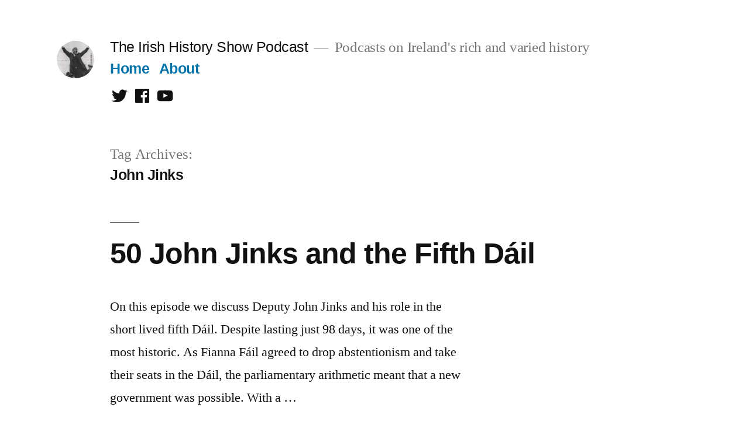

--- FILE ---
content_type: text/html; charset=UTF-8
request_url: https://irishhistoryshow.ie/tag/john-jinks/
body_size: 15042
content:
<!doctype html>
<html lang="en-US">
<head>
	<meta charset="UTF-8" />
	<meta name="viewport" content="width=device-width, initial-scale=1" />
	<link rel="profile" href="https://gmpg.org/xfn/11" />
	<title>John Jinks &#8211; The Irish History Show Podcast</title>
<meta name='robots' content='max-image-preview:large' />
<link rel='dns-prefetch' href='//secure.gravatar.com' />
<link rel='dns-prefetch' href='//v0.wordpress.com' />
<link rel='dns-prefetch' href='//jetpack.wordpress.com' />
<link rel='dns-prefetch' href='//s0.wp.com' />
<link rel='dns-prefetch' href='//s1.wp.com' />
<link rel='dns-prefetch' href='//s2.wp.com' />
<link rel='dns-prefetch' href='//public-api.wordpress.com' />
<link rel='dns-prefetch' href='//0.gravatar.com' />
<link rel='dns-prefetch' href='//1.gravatar.com' />
<link rel='dns-prefetch' href='//2.gravatar.com' />
<link rel='dns-prefetch' href='//widgets.wp.com' />
<link rel='dns-prefetch' href='//i0.wp.com' />
<link rel='dns-prefetch' href='//i1.wp.com' />
<link rel='dns-prefetch' href='//i2.wp.com' />
		<!-- This site uses the Google Analytics by ExactMetrics plugin v6.7.0 - Using Analytics tracking - https://www.exactmetrics.com/ -->
							<script src="//www.googletagmanager.com/gtag/js?id=UA-61000210-1"  type="text/javascript" data-cfasync="false"></script>
			<script type="text/javascript" data-cfasync="false">
				var em_version = '6.7.0';
				var em_track_user = true;
				var em_no_track_reason = '';
				
								var disableStr = 'ga-disable-UA-61000210-1';

				/* Function to detect opted out users */
				function __gtagTrackerIsOptedOut() {
					return document.cookie.indexOf( disableStr + '=true' ) > - 1;
				}

				/* Disable tracking if the opt-out cookie exists. */
				if ( __gtagTrackerIsOptedOut() ) {
					window[disableStr] = true;
				}

				/* Opt-out function */
				function __gtagTrackerOptout() {
					document.cookie = disableStr + '=true; expires=Thu, 31 Dec 2099 23:59:59 UTC; path=/';
					window[disableStr] = true;
				}

				if ( 'undefined' === typeof gaOptout ) {
					function gaOptout() {
						__gtagTrackerOptout();
					}
				}
								window.dataLayer = window.dataLayer || [];
				if ( em_track_user ) {
					function __gtagTracker() {dataLayer.push( arguments );}
					__gtagTracker( 'js', new Date() );
					__gtagTracker( 'set', {
						'developer_id.dNDMyYj' : true,
						                    });
					__gtagTracker( 'config', 'UA-61000210-1', {
						forceSSL:true,					} );
										window.gtag = __gtagTracker;										(
						function () {
							/* https://developers.google.com/analytics/devguides/collection/analyticsjs/ */
							/* ga and __gaTracker compatibility shim. */
							var noopfn = function () {
								return null;
							};
							var newtracker = function () {
								return new Tracker();
							};
							var Tracker = function () {
								return null;
							};
							var p = Tracker.prototype;
							p.get = noopfn;
							p.set = noopfn;
							p.send = function (){
								var args = Array.prototype.slice.call(arguments);
								args.unshift( 'send' );
								__gaTracker.apply(null, args);
							};
							var __gaTracker = function () {
								var len = arguments.length;
								if ( len === 0 ) {
									return;
								}
								var f = arguments[len - 1];
								if ( typeof f !== 'object' || f === null || typeof f.hitCallback !== 'function' ) {
									if ( 'send' === arguments[0] ) {
										var hitConverted, hitObject = false, action;
										if ( 'event' === arguments[1] ) {
											if ( 'undefined' !== typeof arguments[3] ) {
												hitObject = {
													'eventAction': arguments[3],
													'eventCategory': arguments[2],
													'eventLabel': arguments[4],
													'value': arguments[5] ? arguments[5] : 1,
												}
											}
										}
										if ( typeof arguments[2] === 'object' ) {
											hitObject = arguments[2];
										}
										if ( typeof arguments[5] === 'object' ) {
											Object.assign( hitObject, arguments[5] );
										}
										if ( 'undefined' !== typeof (
											arguments[1].hitType
										) ) {
											hitObject = arguments[1];
										}
										if ( hitObject ) {
											action = 'timing' === arguments[1].hitType ? 'timing_complete' : hitObject.eventAction;
											hitConverted = mapArgs( hitObject );
											__gtagTracker( 'event', action, hitConverted );
										}
									}
									return;
								}

								function mapArgs( args ) {
									var gaKey, hit = {};
									var gaMap = {
										'eventCategory': 'event_category',
										'eventAction': 'event_action',
										'eventLabel': 'event_label',
										'eventValue': 'event_value',
										'nonInteraction': 'non_interaction',
										'timingCategory': 'event_category',
										'timingVar': 'name',
										'timingValue': 'value',
										'timingLabel': 'event_label',
									};
									for ( gaKey in gaMap ) {
										if ( 'undefined' !== typeof args[gaKey] ) {
											hit[gaMap[gaKey]] = args[gaKey];
										}
									}
									return hit;
								}

								try {
									f.hitCallback();
								} catch ( ex ) {
								}
							};
							__gaTracker.create = newtracker;
							__gaTracker.getByName = newtracker;
							__gaTracker.getAll = function () {
								return [];
							};
							__gaTracker.remove = noopfn;
							__gaTracker.loaded = true;
							window['__gaTracker'] = __gaTracker;
						}
					)();
									} else {
										console.log( "" );
					( function () {
							function __gtagTracker() {
								return null;
							}
							window['__gtagTracker'] = __gtagTracker;
							window['gtag'] = __gtagTracker;
					} )();
									}
			</script>
				<!-- / Google Analytics by ExactMetrics -->
		<style id='wp-img-auto-sizes-contain-inline-css'>
img:is([sizes=auto i],[sizes^="auto," i]){contain-intrinsic-size:3000px 1500px}
/*# sourceURL=wp-img-auto-sizes-contain-inline-css */
</style>
<link rel='stylesheet' id='twentynineteen-jetpack-css' href='https://irishhistoryshow.ie/wp-content/plugins/jetpack/modules/theme-tools/compat/twentynineteen.css?ver=9.5.5' media='all' />
<style id='wp-emoji-styles-inline-css'>

	img.wp-smiley, img.emoji {
		display: inline !important;
		border: none !important;
		box-shadow: none !important;
		height: 1em !important;
		width: 1em !important;
		margin: 0 0.07em !important;
		vertical-align: -0.1em !important;
		background: none !important;
		padding: 0 !important;
	}
/*# sourceURL=wp-emoji-styles-inline-css */
</style>
<link rel='stylesheet' id='wp-block-library-css' href='https://irishhistoryshow.ie/wp-includes/css/dist/block-library/style.min.css?ver=6.9' media='all' />
<style id='wp-block-library-inline-css'>
.has-text-align-justify{text-align:justify;}

/*# sourceURL=wp-block-library-inline-css */
</style><style id='wp-block-paragraph-inline-css'>
.is-small-text{font-size:.875em}.is-regular-text{font-size:1em}.is-large-text{font-size:2.25em}.is-larger-text{font-size:3em}.has-drop-cap:not(:focus):first-letter{float:left;font-size:8.4em;font-style:normal;font-weight:100;line-height:.68;margin:.05em .1em 0 0;text-transform:uppercase}body.rtl .has-drop-cap:not(:focus):first-letter{float:none;margin-left:.1em}p.has-drop-cap.has-background{overflow:hidden}:root :where(p.has-background){padding:1.25em 2.375em}:where(p.has-text-color:not(.has-link-color)) a{color:inherit}p.has-text-align-left[style*="writing-mode:vertical-lr"],p.has-text-align-right[style*="writing-mode:vertical-rl"]{rotate:180deg}
/*# sourceURL=https://irishhistoryshow.ie/wp-includes/blocks/paragraph/style.min.css */
</style>
<style id='global-styles-inline-css'>
:root{--wp--preset--aspect-ratio--square: 1;--wp--preset--aspect-ratio--4-3: 4/3;--wp--preset--aspect-ratio--3-4: 3/4;--wp--preset--aspect-ratio--3-2: 3/2;--wp--preset--aspect-ratio--2-3: 2/3;--wp--preset--aspect-ratio--16-9: 16/9;--wp--preset--aspect-ratio--9-16: 9/16;--wp--preset--color--black: #000000;--wp--preset--color--cyan-bluish-gray: #abb8c3;--wp--preset--color--white: #FFF;--wp--preset--color--pale-pink: #f78da7;--wp--preset--color--vivid-red: #cf2e2e;--wp--preset--color--luminous-vivid-orange: #ff6900;--wp--preset--color--luminous-vivid-amber: #fcb900;--wp--preset--color--light-green-cyan: #7bdcb5;--wp--preset--color--vivid-green-cyan: #00d084;--wp--preset--color--pale-cyan-blue: #8ed1fc;--wp--preset--color--vivid-cyan-blue: #0693e3;--wp--preset--color--vivid-purple: #9b51e0;--wp--preset--color--primary: #0073a8;--wp--preset--color--secondary: #005075;--wp--preset--color--dark-gray: #111;--wp--preset--color--light-gray: #767676;--wp--preset--gradient--vivid-cyan-blue-to-vivid-purple: linear-gradient(135deg,rgb(6,147,227) 0%,rgb(155,81,224) 100%);--wp--preset--gradient--light-green-cyan-to-vivid-green-cyan: linear-gradient(135deg,rgb(122,220,180) 0%,rgb(0,208,130) 100%);--wp--preset--gradient--luminous-vivid-amber-to-luminous-vivid-orange: linear-gradient(135deg,rgb(252,185,0) 0%,rgb(255,105,0) 100%);--wp--preset--gradient--luminous-vivid-orange-to-vivid-red: linear-gradient(135deg,rgb(255,105,0) 0%,rgb(207,46,46) 100%);--wp--preset--gradient--very-light-gray-to-cyan-bluish-gray: linear-gradient(135deg,rgb(238,238,238) 0%,rgb(169,184,195) 100%);--wp--preset--gradient--cool-to-warm-spectrum: linear-gradient(135deg,rgb(74,234,220) 0%,rgb(151,120,209) 20%,rgb(207,42,186) 40%,rgb(238,44,130) 60%,rgb(251,105,98) 80%,rgb(254,248,76) 100%);--wp--preset--gradient--blush-light-purple: linear-gradient(135deg,rgb(255,206,236) 0%,rgb(152,150,240) 100%);--wp--preset--gradient--blush-bordeaux: linear-gradient(135deg,rgb(254,205,165) 0%,rgb(254,45,45) 50%,rgb(107,0,62) 100%);--wp--preset--gradient--luminous-dusk: linear-gradient(135deg,rgb(255,203,112) 0%,rgb(199,81,192) 50%,rgb(65,88,208) 100%);--wp--preset--gradient--pale-ocean: linear-gradient(135deg,rgb(255,245,203) 0%,rgb(182,227,212) 50%,rgb(51,167,181) 100%);--wp--preset--gradient--electric-grass: linear-gradient(135deg,rgb(202,248,128) 0%,rgb(113,206,126) 100%);--wp--preset--gradient--midnight: linear-gradient(135deg,rgb(2,3,129) 0%,rgb(40,116,252) 100%);--wp--preset--font-size--small: 19.5px;--wp--preset--font-size--medium: 20px;--wp--preset--font-size--large: 36.5px;--wp--preset--font-size--x-large: 42px;--wp--preset--font-size--normal: 22px;--wp--preset--font-size--huge: 49.5px;--wp--preset--spacing--20: 0.44rem;--wp--preset--spacing--30: 0.67rem;--wp--preset--spacing--40: 1rem;--wp--preset--spacing--50: 1.5rem;--wp--preset--spacing--60: 2.25rem;--wp--preset--spacing--70: 3.38rem;--wp--preset--spacing--80: 5.06rem;--wp--preset--shadow--natural: 6px 6px 9px rgba(0, 0, 0, 0.2);--wp--preset--shadow--deep: 12px 12px 50px rgba(0, 0, 0, 0.4);--wp--preset--shadow--sharp: 6px 6px 0px rgba(0, 0, 0, 0.2);--wp--preset--shadow--outlined: 6px 6px 0px -3px rgb(255, 255, 255), 6px 6px rgb(0, 0, 0);--wp--preset--shadow--crisp: 6px 6px 0px rgb(0, 0, 0);}:where(.is-layout-flex){gap: 0.5em;}:where(.is-layout-grid){gap: 0.5em;}body .is-layout-flex{display: flex;}.is-layout-flex{flex-wrap: wrap;align-items: center;}.is-layout-flex > :is(*, div){margin: 0;}body .is-layout-grid{display: grid;}.is-layout-grid > :is(*, div){margin: 0;}:where(.wp-block-columns.is-layout-flex){gap: 2em;}:where(.wp-block-columns.is-layout-grid){gap: 2em;}:where(.wp-block-post-template.is-layout-flex){gap: 1.25em;}:where(.wp-block-post-template.is-layout-grid){gap: 1.25em;}.has-black-color{color: var(--wp--preset--color--black) !important;}.has-cyan-bluish-gray-color{color: var(--wp--preset--color--cyan-bluish-gray) !important;}.has-white-color{color: var(--wp--preset--color--white) !important;}.has-pale-pink-color{color: var(--wp--preset--color--pale-pink) !important;}.has-vivid-red-color{color: var(--wp--preset--color--vivid-red) !important;}.has-luminous-vivid-orange-color{color: var(--wp--preset--color--luminous-vivid-orange) !important;}.has-luminous-vivid-amber-color{color: var(--wp--preset--color--luminous-vivid-amber) !important;}.has-light-green-cyan-color{color: var(--wp--preset--color--light-green-cyan) !important;}.has-vivid-green-cyan-color{color: var(--wp--preset--color--vivid-green-cyan) !important;}.has-pale-cyan-blue-color{color: var(--wp--preset--color--pale-cyan-blue) !important;}.has-vivid-cyan-blue-color{color: var(--wp--preset--color--vivid-cyan-blue) !important;}.has-vivid-purple-color{color: var(--wp--preset--color--vivid-purple) !important;}.has-black-background-color{background-color: var(--wp--preset--color--black) !important;}.has-cyan-bluish-gray-background-color{background-color: var(--wp--preset--color--cyan-bluish-gray) !important;}.has-white-background-color{background-color: var(--wp--preset--color--white) !important;}.has-pale-pink-background-color{background-color: var(--wp--preset--color--pale-pink) !important;}.has-vivid-red-background-color{background-color: var(--wp--preset--color--vivid-red) !important;}.has-luminous-vivid-orange-background-color{background-color: var(--wp--preset--color--luminous-vivid-orange) !important;}.has-luminous-vivid-amber-background-color{background-color: var(--wp--preset--color--luminous-vivid-amber) !important;}.has-light-green-cyan-background-color{background-color: var(--wp--preset--color--light-green-cyan) !important;}.has-vivid-green-cyan-background-color{background-color: var(--wp--preset--color--vivid-green-cyan) !important;}.has-pale-cyan-blue-background-color{background-color: var(--wp--preset--color--pale-cyan-blue) !important;}.has-vivid-cyan-blue-background-color{background-color: var(--wp--preset--color--vivid-cyan-blue) !important;}.has-vivid-purple-background-color{background-color: var(--wp--preset--color--vivid-purple) !important;}.has-black-border-color{border-color: var(--wp--preset--color--black) !important;}.has-cyan-bluish-gray-border-color{border-color: var(--wp--preset--color--cyan-bluish-gray) !important;}.has-white-border-color{border-color: var(--wp--preset--color--white) !important;}.has-pale-pink-border-color{border-color: var(--wp--preset--color--pale-pink) !important;}.has-vivid-red-border-color{border-color: var(--wp--preset--color--vivid-red) !important;}.has-luminous-vivid-orange-border-color{border-color: var(--wp--preset--color--luminous-vivid-orange) !important;}.has-luminous-vivid-amber-border-color{border-color: var(--wp--preset--color--luminous-vivid-amber) !important;}.has-light-green-cyan-border-color{border-color: var(--wp--preset--color--light-green-cyan) !important;}.has-vivid-green-cyan-border-color{border-color: var(--wp--preset--color--vivid-green-cyan) !important;}.has-pale-cyan-blue-border-color{border-color: var(--wp--preset--color--pale-cyan-blue) !important;}.has-vivid-cyan-blue-border-color{border-color: var(--wp--preset--color--vivid-cyan-blue) !important;}.has-vivid-purple-border-color{border-color: var(--wp--preset--color--vivid-purple) !important;}.has-vivid-cyan-blue-to-vivid-purple-gradient-background{background: var(--wp--preset--gradient--vivid-cyan-blue-to-vivid-purple) !important;}.has-light-green-cyan-to-vivid-green-cyan-gradient-background{background: var(--wp--preset--gradient--light-green-cyan-to-vivid-green-cyan) !important;}.has-luminous-vivid-amber-to-luminous-vivid-orange-gradient-background{background: var(--wp--preset--gradient--luminous-vivid-amber-to-luminous-vivid-orange) !important;}.has-luminous-vivid-orange-to-vivid-red-gradient-background{background: var(--wp--preset--gradient--luminous-vivid-orange-to-vivid-red) !important;}.has-very-light-gray-to-cyan-bluish-gray-gradient-background{background: var(--wp--preset--gradient--very-light-gray-to-cyan-bluish-gray) !important;}.has-cool-to-warm-spectrum-gradient-background{background: var(--wp--preset--gradient--cool-to-warm-spectrum) !important;}.has-blush-light-purple-gradient-background{background: var(--wp--preset--gradient--blush-light-purple) !important;}.has-blush-bordeaux-gradient-background{background: var(--wp--preset--gradient--blush-bordeaux) !important;}.has-luminous-dusk-gradient-background{background: var(--wp--preset--gradient--luminous-dusk) !important;}.has-pale-ocean-gradient-background{background: var(--wp--preset--gradient--pale-ocean) !important;}.has-electric-grass-gradient-background{background: var(--wp--preset--gradient--electric-grass) !important;}.has-midnight-gradient-background{background: var(--wp--preset--gradient--midnight) !important;}.has-small-font-size{font-size: var(--wp--preset--font-size--small) !important;}.has-medium-font-size{font-size: var(--wp--preset--font-size--medium) !important;}.has-large-font-size{font-size: var(--wp--preset--font-size--large) !important;}.has-x-large-font-size{font-size: var(--wp--preset--font-size--x-large) !important;}
/*# sourceURL=global-styles-inline-css */
</style>

<style id='classic-theme-styles-inline-css'>
/*! This file is auto-generated */
.wp-block-button__link{color:#fff;background-color:#32373c;border-radius:9999px;box-shadow:none;text-decoration:none;padding:calc(.667em + 2px) calc(1.333em + 2px);font-size:1.125em}.wp-block-file__button{background:#32373c;color:#fff;text-decoration:none}
/*# sourceURL=/wp-includes/css/classic-themes.min.css */
</style>
<link rel='stylesheet' id='contact-form-7-css' href='https://irishhistoryshow.ie/wp-content/plugins/contact-form-7/includes/css/styles.css?ver=5.4' media='all' />
<link rel='stylesheet' id='twentynineteen-style-css' href='https://irishhistoryshow.ie/wp-content/themes/twentynineteen/style.css?ver=2.0' media='all' />
<link rel='stylesheet' id='twentynineteen-print-style-css' href='https://irishhistoryshow.ie/wp-content/themes/twentynineteen/print.css?ver=2.0' media='print' />
<!-- Inline jetpack_facebook_likebox -->
<style id='jetpack_facebook_likebox-inline-css'>
.widget_facebook_likebox {
	overflow: hidden;
}

/*# sourceURL=jetpack_facebook_likebox-inline-css */
</style>
<link rel='stylesheet' id='jetpack_css-css' href='https://irishhistoryshow.ie/wp-content/plugins/jetpack/css/jetpack.css?ver=9.5.5' media='all' />
<script id="exactmetrics-frontend-script-js-extra">
var exactmetrics_frontend = {"js_events_tracking":"true","download_extensions":"zip,mp3,mpeg,pdf,docx,pptx,xlsx,rar","inbound_paths":"[{\"path\":\"\\/go\\/\",\"label\":\"affiliate\"},{\"path\":\"\\/recommend\\/\",\"label\":\"affiliate\"}]","home_url":"https://irishhistoryshow.ie","hash_tracking":"false","ua":"UA-61000210-1"};
//# sourceURL=exactmetrics-frontend-script-js-extra
</script>
<script src="https://irishhistoryshow.ie/wp-content/plugins/google-analytics-dashboard-for-wp/assets/js/frontend-gtag.min.js?ver=6.7.0" id="exactmetrics-frontend-script-js"></script>
<script src="https://irishhistoryshow.ie/wp-includes/js/jquery/jquery.min.js?ver=3.7.1" id="jquery-core-js"></script>
<script src="https://irishhistoryshow.ie/wp-includes/js/jquery/jquery-migrate.min.js?ver=3.4.1" id="jquery-migrate-js"></script>
<script src="https://irishhistoryshow.ie/wp-content/plugins/jetpack/_inc/build/tiled-gallery/tiled-gallery/tiled-gallery.min.js?ver=6.9" id="tiled-gallery-js"></script>
<link rel="https://api.w.org/" href="https://irishhistoryshow.ie/wp-json/" /><link rel="alternate" title="JSON" type="application/json" href="https://irishhistoryshow.ie/wp-json/wp/v2/tags/340" /><link rel="EditURI" type="application/rsd+xml" title="RSD" href="https://irishhistoryshow.ie/xmlrpc.php?rsd" />
<meta name="generator" content="WordPress 6.9" />
            <script type="text/javascript"><!--
                                function powerpress_pinw(pinw_url){window.open(pinw_url, 'PowerPressPlayer','toolbar=0,status=0,resizable=1,width=460,height=320');	return false;}
                //-->

                // tabnab protection
                window.addEventListener('load', function () {
                    // make all links have rel="noopener noreferrer"
                    document.querySelectorAll('a[target="_blank"]').forEach(link => {
                        link.setAttribute('rel', 'noopener noreferrer');
                    });
                });
            </script>
            <style type='text/css'>img#wpstats{display:none}</style><style>.recentcomments a{display:inline !important;padding:0 !important;margin:0 !important;}</style>
<!-- Jetpack Open Graph Tags -->
<meta property="og:type" content="website" />
<meta property="og:title" content="John Jinks &#8211; The Irish History Show Podcast" />
<meta property="og:url" content="https://irishhistoryshow.ie/tag/john-jinks/" />
<meta property="og:site_name" content="The Irish History Show Podcast" />
<meta property="og:image" content="https://i1.wp.com/irishhistoryshow.ie/wp-content/uploads/2015/03/cropped-JimLarkin.jpg?fit=512%2C512&amp;ssl=1" />
<meta property="og:image:width" content="512" />
<meta property="og:image:height" content="512" />
<meta property="og:locale" content="en_US" />

<!-- End Jetpack Open Graph Tags -->
<link rel="icon" href="https://i1.wp.com/irishhistoryshow.ie/wp-content/uploads/2015/03/cropped-JimLarkin.jpg?fit=32%2C32&#038;ssl=1" sizes="32x32" />
<link rel="icon" href="https://i1.wp.com/irishhistoryshow.ie/wp-content/uploads/2015/03/cropped-JimLarkin.jpg?fit=192%2C192&#038;ssl=1" sizes="192x192" />
<link rel="apple-touch-icon" href="https://i1.wp.com/irishhistoryshow.ie/wp-content/uploads/2015/03/cropped-JimLarkin.jpg?fit=180%2C180&#038;ssl=1" />
<meta name="msapplication-TileImage" content="https://i1.wp.com/irishhistoryshow.ie/wp-content/uploads/2015/03/cropped-JimLarkin.jpg?fit=270%2C270&#038;ssl=1" />
<link rel='stylesheet' id='mediaelement-css' href='https://irishhistoryshow.ie/wp-includes/js/mediaelement/mediaelementplayer-legacy.min.css?ver=4.2.17' media='all' />
<link rel='stylesheet' id='wp-mediaelement-css' href='https://irishhistoryshow.ie/wp-includes/js/mediaelement/wp-mediaelement.min.css?ver=6.9' media='all' />
</head>

<body class="archive tag tag-john-jinks tag-340 wp-custom-logo wp-embed-responsive wp-theme-twentynineteen hfeed image-filters-enabled">
<div id="page" class="site">
	<a class="skip-link screen-reader-text" href="#content">Skip to content</a>

		<header id="masthead" class="site-header">

			<div class="site-branding-container">
				<div class="site-branding">

			<div class="site-logo"><a href="https://irishhistoryshow.ie/" class="custom-logo-link" rel="home"><img width="190" height="190" src="https://i2.wp.com/irishhistoryshow.ie/wp-content/uploads/2015/03/cropped-JimLarkin-1.jpg?fit=190%2C190&amp;ssl=1" class="custom-logo" alt="The Irish History Show Podcast" decoding="async" srcset="https://i2.wp.com/irishhistoryshow.ie/wp-content/uploads/2015/03/cropped-JimLarkin-1.jpg?w=190&amp;ssl=1 190w, https://i2.wp.com/irishhistoryshow.ie/wp-content/uploads/2015/03/cropped-JimLarkin-1.jpg?resize=150%2C150&amp;ssl=1 150w" sizes="(max-width: 34.9rem) calc(100vw - 2rem), (max-width: 53rem) calc(8 * (100vw / 12)), (min-width: 53rem) calc(6 * (100vw / 12)), 100vw" data-attachment-id="365" data-permalink="https://irishhistoryshow.ie/cropped-jimlarkin-1-jpg/" data-orig-file="https://i2.wp.com/irishhistoryshow.ie/wp-content/uploads/2015/03/cropped-JimLarkin-1.jpg?fit=190%2C190&amp;ssl=1" data-orig-size="190,190" data-comments-opened="1" data-image-meta="{&quot;aperture&quot;:&quot;0&quot;,&quot;credit&quot;:&quot;&quot;,&quot;camera&quot;:&quot;&quot;,&quot;caption&quot;:&quot;&quot;,&quot;created_timestamp&quot;:&quot;0&quot;,&quot;copyright&quot;:&quot;&quot;,&quot;focal_length&quot;:&quot;0&quot;,&quot;iso&quot;:&quot;0&quot;,&quot;shutter_speed&quot;:&quot;0&quot;,&quot;title&quot;:&quot;&quot;,&quot;orientation&quot;:&quot;0&quot;}" data-image-title="cropped-JimLarkin-1.jpg" data-image-description="&lt;p&gt;http://irishhistoryshow.ie/wp-content/uploads/2015/03/cropped-JimLarkin-1.jpg&lt;/p&gt;
" data-medium-file="https://i2.wp.com/irishhistoryshow.ie/wp-content/uploads/2015/03/cropped-JimLarkin-1.jpg?fit=190%2C190&amp;ssl=1" data-large-file="https://i2.wp.com/irishhistoryshow.ie/wp-content/uploads/2015/03/cropped-JimLarkin-1.jpg?fit=190%2C190&amp;ssl=1" /></a></div>
								<p class="site-title"><a href="https://irishhistoryshow.ie/" rel="home">The Irish History Show Podcast</a></p>
			
				<p class="site-description">
				Podcasts on Ireland&#039;s rich and varied history			</p>
				<nav id="site-navigation" class="main-navigation" aria-label="Top Menu">
			<div class="menu-main-navigation-container"><ul id="menu-main-navigation" class="main-menu"><li id="menu-item-13" class="menu-item menu-item-type-custom menu-item-object-custom menu-item-13"><a href="/">Home</a></li>
<li id="menu-item-14" class="menu-item menu-item-type-post_type menu-item-object-page menu-item-14"><a href="https://irishhistoryshow.ie/about/">About</a></li>
</ul></div>
			<div class="main-menu-more">
				<ul class="main-menu">
					<li class="menu-item menu-item-has-children">
						<button class="submenu-expand main-menu-more-toggle is-empty" tabindex="-1"
							aria-label="More" aria-haspopup="true" aria-expanded="false"><svg class="svg-icon" width="24" height="24" aria-hidden="true" role="img" focusable="false" xmlns="http://www.w3.org/2000/svg"><g fill="none" fill-rule="evenodd"><path d="M0 0h24v24H0z"/><path fill="currentColor" fill-rule="nonzero" d="M12 2c5.52 0 10 4.48 10 10s-4.48 10-10 10S2 17.52 2 12 6.48 2 12 2zM6 14a2 2 0 1 0 0-4 2 2 0 0 0 0 4zm6 0a2 2 0 1 0 0-4 2 2 0 0 0 0 4zm6 0a2 2 0 1 0 0-4 2 2 0 0 0 0 4z"/></g></svg>
						</button>
						<ul class="sub-menu hidden-links">
							<li class="mobile-parent-nav-menu-item">
								<button class="menu-item-link-return"><svg class="svg-icon" width="24" height="24" aria-hidden="true" role="img" focusable="false" viewBox="0 0 24 24" version="1.1" xmlns="http://www.w3.org/2000/svg" xmlns:xlink="http://www.w3.org/1999/xlink"><path d="M15.41 7.41L14 6l-6 6 6 6 1.41-1.41L10.83 12z"></path><path d="M0 0h24v24H0z" fill="none"></path></svg>Back
								</button>
							</li>
						</ul>
					</li>
				</ul>
			</div>		</nav><!-- #site-navigation -->
				<nav class="social-navigation" aria-label="Social Links Menu">
			<div class="menu-social-contact-container"><ul id="menu-social-contact" class="social-links-menu"><li id="menu-item-135" class="menu-item menu-item-type-custom menu-item-object-custom menu-item-135"><a href="https://twitter.com/irishhistorypod"><span class="screen-reader-text">Twitter</span><svg class="svg-icon" width="26" height="26" aria-hidden="true" role="img" focusable="false" viewBox="0 0 24 24" version="1.1" xmlns="http://www.w3.org/2000/svg" xmlns:xlink="http://www.w3.org/1999/xlink"><path d="M22.23,5.924c-0.736,0.326-1.527,0.547-2.357,0.646c0.847-0.508,1.498-1.312,1.804-2.27 c-0.793,0.47-1.671,0.812-2.606,0.996C18.324,4.498,17.257,4,16.077,4c-2.266,0-4.103,1.837-4.103,4.103 c0,0.322,0.036,0.635,0.106,0.935C8.67,8.867,5.647,7.234,3.623,4.751C3.27,5.357,3.067,6.062,3.067,6.814 c0,1.424,0.724,2.679,1.825,3.415c-0.673-0.021-1.305-0.206-1.859-0.513c0,0.017,0,0.034,0,0.052c0,1.988,1.414,3.647,3.292,4.023 c-0.344,0.094-0.707,0.144-1.081,0.144c-0.264,0-0.521-0.026-0.772-0.074c0.522,1.63,2.038,2.816,3.833,2.85 c-1.404,1.1-3.174,1.756-5.096,1.756c-0.331,0-0.658-0.019-0.979-0.057c1.816,1.164,3.973,1.843,6.29,1.843 c7.547,0,11.675-6.252,11.675-11.675c0-0.178-0.004-0.355-0.012-0.531C20.985,7.47,21.68,6.747,22.23,5.924z"></path></svg></a></li>
<li id="menu-item-136" class="menu-item menu-item-type-custom menu-item-object-custom menu-item-136"><a href="https://www.facebook.com/TheIrishHistoryShow"><span class="screen-reader-text">Facebook</span><svg class="svg-icon" width="26" height="26" aria-hidden="true" role="img" focusable="false" viewBox="0 0 24 24" version="1.1" xmlns="http://www.w3.org/2000/svg" xmlns:xlink="http://www.w3.org/1999/xlink"><path d="M20.007,3H3.993C3.445,3,3,3.445,3,3.993v16.013C3,20.555,3.445,21,3.993,21h8.621v-6.971h-2.346v-2.717h2.346V9.31 c0-2.325,1.42-3.591,3.494-3.591c0.993,0,1.847,0.074,2.096,0.107v2.43l-1.438,0.001c-1.128,0-1.346,0.536-1.346,1.323v1.734h2.69 l-0.35,2.717h-2.34V21h4.587C20.555,21,21,20.555,21,20.007V3.993C21,3.445,20.555,3,20.007,3z"></path></svg></a></li>
<li id="menu-item-137" class="menu-item menu-item-type-custom menu-item-object-custom menu-item-137"><a href="https://www.youtube.com/user/IrishHistoryShow"><span class="screen-reader-text">Youtube</span><svg class="svg-icon" width="26" height="26" aria-hidden="true" role="img" focusable="false" viewBox="0 0 24 24" version="1.1" xmlns="http://www.w3.org/2000/svg" xmlns:xlink="http://www.w3.org/1999/xlink"><path d="M21.8,8.001c0,0-0.195-1.378-0.795-1.985c-0.76-0.797-1.613-0.801-2.004-0.847c-2.799-0.202-6.997-0.202-6.997-0.202 h-0.009c0,0-4.198,0-6.997,0.202C4.608,5.216,3.756,5.22,2.995,6.016C2.395,6.623,2.2,8.001,2.2,8.001S2,9.62,2,11.238v1.517 c0,1.618,0.2,3.237,0.2,3.237s0.195,1.378,0.795,1.985c0.761,0.797,1.76,0.771,2.205,0.855c1.6,0.153,6.8,0.201,6.8,0.201 s4.203-0.006,7.001-0.209c0.391-0.047,1.243-0.051,2.004-0.847c0.6-0.607,0.795-1.985,0.795-1.985s0.2-1.618,0.2-3.237v-1.517 C22,9.62,21.8,8.001,21.8,8.001z M9.935,14.594l-0.001-5.62l5.404,2.82L9.935,14.594z"></path></svg></a></li>
</ul></div>		</nav><!-- .social-navigation -->
	</div><!-- .site-branding -->
			</div><!-- .site-branding-container -->

					</header><!-- #masthead -->

	<div id="content" class="site-content">

	<div id="primary" class="content-area">
		<main id="main" class="site-main">

		
			<header class="page-header">
				<h1 class="page-title">Tag Archives: <span class="page-description">John Jinks</span></h1>			</header><!-- .page-header -->

			
<article id="post-619" class="post-619 post type-post status-publish format-standard hentry category-anglo-irish-treaty category-irish-parliamentary-party category-podcast tag-eamon-de-valera tag-dail-eireann tag-home-rule tag-irish-parliamentary-party tag-jinks tag-john-jinks tag-john-redmond tag-kevin-ohiggins tag-labour tag-national-league tag-sligo tag-thomas-johnson tag-william-archer-redmond tag-wt-cosgrave entry">
	<header class="entry-header">
		<h2 class="entry-title"><a href="https://irishhistoryshow.ie/50-john-jinks-and-the-fifth-dail/" rel="bookmark">50 John Jinks and the Fifth Dáil</a></h2>	</header><!-- .entry-header -->

	
	<div class="entry-content">
		<p>On this episode we discuss Deputy John Jinks and his role in the short lived fifth Dáil. Despite lasting just 98 days, it was one of the most historic. As Fianna Fáil agreed to drop abstentionism and take their seats in the Dáil, the parliamentary arithmetic meant that a new government was possible. With a &hellip; </p>
<p class="link-more"><a href="https://irishhistoryshow.ie/50-john-jinks-and-the-fifth-dail/" class="more-link">Continue reading<span class="screen-reader-text"> &#8220;50 John Jinks and the Fifth Dáil&#8221;</span></a></p>
	</div><!-- .entry-content -->

	<footer class="entry-footer">
		<span class="byline"><svg class="svg-icon" width="16" height="16" aria-hidden="true" role="img" focusable="false" viewBox="0 0 24 24" version="1.1" xmlns="http://www.w3.org/2000/svg" xmlns:xlink="http://www.w3.org/1999/xlink"><path d="M12 12c2.21 0 4-1.79 4-4s-1.79-4-4-4-4 1.79-4 4 1.79 4 4 4zm0 2c-2.67 0-8 1.34-8 4v2h16v-2c0-2.66-5.33-4-8-4z"></path><path d="M0 0h24v24H0z" fill="none"></path></svg><span class="screen-reader-text">Posted by</span><span class="author vcard"><a class="url fn n" href="https://irishhistoryshow.ie/author/cathal/">Cathal Brennan</a></span></span><span class="posted-on"><svg class="svg-icon" width="16" height="16" aria-hidden="true" role="img" focusable="false" xmlns="http://www.w3.org/2000/svg" viewBox="0 0 24 24"><defs><path id="a" d="M0 0h24v24H0V0z"></path></defs><clipPath id="b"><use xlink:href="#a" overflow="visible"></use></clipPath><path clip-path="url(#b)" d="M12 2C6.5 2 2 6.5 2 12s4.5 10 10 10 10-4.5 10-10S17.5 2 12 2zm4.2 14.2L11 13V7h1.5v5.2l4.5 2.7-.8 1.3z"></path></svg><a href="https://irishhistoryshow.ie/50-john-jinks-and-the-fifth-dail/" rel="bookmark"><time class="entry-date published" datetime="2020-04-04T22:17:36+00:00">April 4, 2020</time><time class="updated" datetime="2024-05-19T10:32:51+00:00">May 19, 2024</time></a></span><span class="cat-links"><svg class="svg-icon" width="16" height="16" aria-hidden="true" role="img" focusable="false" xmlns="http://www.w3.org/2000/svg" viewBox="0 0 24 24"><path d="M10 4H4c-1.1 0-1.99.9-1.99 2L2 18c0 1.1.9 2 2 2h16c1.1 0 2-.9 2-2V8c0-1.1-.9-2-2-2h-8l-2-2z"></path><path d="M0 0h24v24H0z" fill="none"></path></svg><span class="screen-reader-text">Posted in</span><a href="https://irishhistoryshow.ie/category/anglo-irish-treaty/" rel="category tag">Anglo - Irish Treaty</a>, <a href="https://irishhistoryshow.ie/category/irish-parliamentary-party/" rel="category tag">Irish Parliamentary Party</a>, <a href="https://irishhistoryshow.ie/category/podcast/" rel="category tag">Podcast</a></span><span class="tags-links"><svg class="svg-icon" width="16" height="16" aria-hidden="true" role="img" focusable="false" xmlns="http://www.w3.org/2000/svg" viewBox="0 0 24 24"><path d="M21.41 11.58l-9-9C12.05 2.22 11.55 2 11 2H4c-1.1 0-2 .9-2 2v7c0 .55.22 1.05.59 1.42l9 9c.36.36.86.58 1.41.58.55 0 1.05-.22 1.41-.59l7-7c.37-.36.59-.86.59-1.41 0-.55-.23-1.06-.59-1.42zM5.5 7C4.67 7 4 6.33 4 5.5S4.67 4 5.5 4 7 4.67 7 5.5 6.33 7 5.5 7z"></path><path d="M0 0h24v24H0z" fill="none"></path></svg><span class="screen-reader-text">Tags: </span><a href="https://irishhistoryshow.ie/tag/eamon-de-valera/" rel="tag">Ã‰amon de Valera</a>, <a href="https://irishhistoryshow.ie/tag/dail-eireann/" rel="tag">DÃ¡il Ã‰ireann</a>, <a href="https://irishhistoryshow.ie/tag/home-rule/" rel="tag">Home Rule</a>, <a href="https://irishhistoryshow.ie/tag/irish-parliamentary-party/" rel="tag">Irish Parliamentary Party</a>, <a href="https://irishhistoryshow.ie/tag/jinks/" rel="tag">Jinks</a>, <a href="https://irishhistoryshow.ie/tag/john-jinks/" rel="tag">John Jinks</a>, <a href="https://irishhistoryshow.ie/tag/john-redmond/" rel="tag">John Redmond</a>, <a href="https://irishhistoryshow.ie/tag/kevin-ohiggins/" rel="tag">Kevin O'Higgins</a>, <a href="https://irishhistoryshow.ie/tag/labour/" rel="tag">Labour</a>, <a href="https://irishhistoryshow.ie/tag/national-league/" rel="tag">National League</a>, <a href="https://irishhistoryshow.ie/tag/sligo/" rel="tag">Sligo</a>, <a href="https://irishhistoryshow.ie/tag/thomas-johnson/" rel="tag">Thomas Johnson</a>, <a href="https://irishhistoryshow.ie/tag/william-archer-redmond/" rel="tag">William Archer Redmond</a>, <a href="https://irishhistoryshow.ie/tag/wt-cosgrave/" rel="tag">WT Cosgrave</a></span><span class="comments-link"><svg class="svg-icon" width="16" height="16" aria-hidden="true" role="img" focusable="false" viewBox="0 0 24 24" version="1.1" xmlns="http://www.w3.org/2000/svg" xmlns:xlink="http://www.w3.org/1999/xlink"><path d="M21.99 4c0-1.1-.89-2-1.99-2H4c-1.1 0-2 .9-2 2v12c0 1.1.9 2 2 2h14l4 4-.01-18z"></path><path d="M0 0h24v24H0z" fill="none"></path></svg><a href="https://irishhistoryshow.ie/50-john-jinks-and-the-fifth-dail/#comments">1 Comment<span class="screen-reader-text"> on 50 John Jinks and the Fifth Dáil</span></a></span>	</footer><!-- .entry-footer -->
</article><!-- #post-619 -->
		</main><!-- #main -->
	</div><!-- #primary -->


	</div><!-- #content -->

	<footer id="colophon" class="site-footer">
		
	<aside class="widget-area" role="complementary" aria-label="Footer">
							<div class="widget-column footer-widget-1">
					<section id="search-2" class="widget widget_search"><form role="search" method="get" class="search-form" action="https://irishhistoryshow.ie/">
				<label>
					<span class="screen-reader-text">Search for:</span>
					<input type="search" class="search-field" placeholder="Search &hellip;" value="" name="s" />
				</label>
				<input type="submit" class="search-submit" value="Search" />
			</form></section><section id="list-2" class="widget widget_link_list"><h2 class="widget-title">Links</h2><ul  class="list">

		<li class=''><a href='http://www.theirishstory.com' target='_blank'>The Irish Story</a></li><li class=''><a href='http://near.ie/' target='_blank'>Near Media Co - Op</a></li><li class=''><a href='http://timeline.ie' target='_blank'>Timeline Research Ireland</a></li><li class=''><a href='http://timeline.ie/irish-genealogy-podcast/'>Timeline Irish Genealogy Podcast</a></li><li class=''><a href='https://dorneythoughts.wordpress.com/'>Dorney's Thoughts</a></li><li class=''><a href='http://nearfm.ie/greatwar/'>Dublin and the Great War</a></li></ul></section>
		<section id="recent-posts-2" class="widget widget_recent_entries">
		<h2 class="widget-title">Recent Posts</h2><nav aria-label="Recent Posts">
		<ul>
											<li>
					<a href="https://irishhistoryshow.ie/113-1917-and-thomas-ashe/">113 1917 and Thomas Ashe</a>
									</li>
											<li>
					<a href="https://irishhistoryshow.ie/112-the-boer-war/">112 The Boer War</a>
									</li>
											<li>
					<a href="https://irishhistoryshow.ie/111-clear-hold-bold/">111 Clear Hold Build</a>
									</li>
											<li>
					<a href="https://irishhistoryshow.ie/110-leopold-bloom-and-albert-altman/">110 Leopold Bloom and Albert Altman</a>
									</li>
											<li>
					<a href="https://irishhistoryshow.ie/109-the-economic-war/">109 The Economic War</a>
									</li>
					</ul>

		</nav></section><section id="recent-comments-2" class="widget widget_recent_comments"><h2 class="widget-title">Recent Comments</h2><nav aria-label="Recent Comments"><ul id="recentcomments"><li class="recentcomments"><span class="comment-author-link"><a href="http://dorneythoughts.wordpress.com" class="url" rel="ugc external nofollow">jdorney66</a></span> on <a href="https://irishhistoryshow.ie/112-the-boer-war/#comment-2058">112 The Boer War</a></li><li class="recentcomments"><span class="comment-author-link"><a href="https://www.theirishstory.com/2025/06/27/podcast-the-boer-war-with-spencer-jones/" class="url" rel="ugc external nofollow">Podcast: The Boer War, with Spencer Jones &#8211; The Irish Story</a></span> on <a href="https://irishhistoryshow.ie/112-the-boer-war/#comment-2052">112 The Boer War</a></li><li class="recentcomments"><span class="comment-author-link">Cathal Brennan</span> on <a href="https://irishhistoryshow.ie/112-the-boer-war/#comment-2051">112 The Boer War</a></li><li class="recentcomments"><span class="comment-author-link">William Baneham</span> on <a href="https://irishhistoryshow.ie/112-the-boer-war/#comment-2049">112 The Boer War</a></li><li class="recentcomments"><span class="comment-author-link"><a href="https://www.theirishstory.com/2025/06/17/podcast-counter-insurgency-in-the-irish-civil-war-with-gareth-prendergast/" class="url" rel="ugc external nofollow">Podcast: Counter-Insurgency in the Irish Civil War with Gareth Prendergast &#8211; The Irish Story</a></span> on <a href="https://irishhistoryshow.ie/111-clear-hold-bold/#comment-2014">111 Clear Hold Build</a></li></ul></nav></section><section id="archives-2" class="widget widget_archive"><h2 class="widget-title">Archives</h2><nav aria-label="Archives">
			<ul>
					<li><a href='https://irishhistoryshow.ie/2025/08/'>August 2025</a></li>
	<li><a href='https://irishhistoryshow.ie/2025/06/'>June 2025</a></li>
	<li><a href='https://irishhistoryshow.ie/2025/05/'>May 2025</a></li>
	<li><a href='https://irishhistoryshow.ie/2025/04/'>April 2025</a></li>
	<li><a href='https://irishhistoryshow.ie/2025/03/'>March 2025</a></li>
	<li><a href='https://irishhistoryshow.ie/2025/02/'>February 2025</a></li>
	<li><a href='https://irishhistoryshow.ie/2025/01/'>January 2025</a></li>
	<li><a href='https://irishhistoryshow.ie/2024/12/'>December 2024</a></li>
	<li><a href='https://irishhistoryshow.ie/2024/10/'>October 2024</a></li>
	<li><a href='https://irishhistoryshow.ie/2024/09/'>September 2024</a></li>
	<li><a href='https://irishhistoryshow.ie/2024/05/'>May 2024</a></li>
	<li><a href='https://irishhistoryshow.ie/2024/02/'>February 2024</a></li>
	<li><a href='https://irishhistoryshow.ie/2023/11/'>November 2023</a></li>
	<li><a href='https://irishhistoryshow.ie/2023/10/'>October 2023</a></li>
	<li><a href='https://irishhistoryshow.ie/2023/06/'>June 2023</a></li>
	<li><a href='https://irishhistoryshow.ie/2023/04/'>April 2023</a></li>
	<li><a href='https://irishhistoryshow.ie/2023/02/'>February 2023</a></li>
	<li><a href='https://irishhistoryshow.ie/2023/01/'>January 2023</a></li>
	<li><a href='https://irishhistoryshow.ie/2022/10/'>October 2022</a></li>
	<li><a href='https://irishhistoryshow.ie/2022/08/'>August 2022</a></li>
	<li><a href='https://irishhistoryshow.ie/2022/06/'>June 2022</a></li>
	<li><a href='https://irishhistoryshow.ie/2022/02/'>February 2022</a></li>
	<li><a href='https://irishhistoryshow.ie/2021/10/'>October 2021</a></li>
	<li><a href='https://irishhistoryshow.ie/2021/09/'>September 2021</a></li>
	<li><a href='https://irishhistoryshow.ie/2021/07/'>July 2021</a></li>
	<li><a href='https://irishhistoryshow.ie/2021/06/'>June 2021</a></li>
	<li><a href='https://irishhistoryshow.ie/2021/05/'>May 2021</a></li>
	<li><a href='https://irishhistoryshow.ie/2021/04/'>April 2021</a></li>
	<li><a href='https://irishhistoryshow.ie/2021/03/'>March 2021</a></li>
	<li><a href='https://irishhistoryshow.ie/2021/02/'>February 2021</a></li>
	<li><a href='https://irishhistoryshow.ie/2021/01/'>January 2021</a></li>
	<li><a href='https://irishhistoryshow.ie/2020/12/'>December 2020</a></li>
	<li><a href='https://irishhistoryshow.ie/2020/11/'>November 2020</a></li>
	<li><a href='https://irishhistoryshow.ie/2020/10/'>October 2020</a></li>
	<li><a href='https://irishhistoryshow.ie/2020/09/'>September 2020</a></li>
	<li><a href='https://irishhistoryshow.ie/2020/08/'>August 2020</a></li>
	<li><a href='https://irishhistoryshow.ie/2020/07/'>July 2020</a></li>
	<li><a href='https://irishhistoryshow.ie/2020/06/'>June 2020</a></li>
	<li><a href='https://irishhistoryshow.ie/2020/05/'>May 2020</a></li>
	<li><a href='https://irishhistoryshow.ie/2020/04/'>April 2020</a></li>
	<li><a href='https://irishhistoryshow.ie/2020/03/'>March 2020</a></li>
	<li><a href='https://irishhistoryshow.ie/2019/10/'>October 2019</a></li>
	<li><a href='https://irishhistoryshow.ie/2019/07/'>July 2019</a></li>
	<li><a href='https://irishhistoryshow.ie/2019/05/'>May 2019</a></li>
	<li><a href='https://irishhistoryshow.ie/2019/04/'>April 2019</a></li>
	<li><a href='https://irishhistoryshow.ie/2019/01/'>January 2019</a></li>
	<li><a href='https://irishhistoryshow.ie/2018/11/'>November 2018</a></li>
	<li><a href='https://irishhistoryshow.ie/2018/08/'>August 2018</a></li>
	<li><a href='https://irishhistoryshow.ie/2017/09/'>September 2017</a></li>
	<li><a href='https://irishhistoryshow.ie/2017/08/'>August 2017</a></li>
	<li><a href='https://irishhistoryshow.ie/2017/07/'>July 2017</a></li>
	<li><a href='https://irishhistoryshow.ie/2017/04/'>April 2017</a></li>
	<li><a href='https://irishhistoryshow.ie/2017/03/'>March 2017</a></li>
	<li><a href='https://irishhistoryshow.ie/2016/12/'>December 2016</a></li>
	<li><a href='https://irishhistoryshow.ie/2016/03/'>March 2016</a></li>
	<li><a href='https://irishhistoryshow.ie/2015/12/'>December 2015</a></li>
	<li><a href='https://irishhistoryshow.ie/2015/11/'>November 2015</a></li>
	<li><a href='https://irishhistoryshow.ie/2015/10/'>October 2015</a></li>
	<li><a href='https://irishhistoryshow.ie/2015/08/'>August 2015</a></li>
	<li><a href='https://irishhistoryshow.ie/2015/07/'>July 2015</a></li>
	<li><a href='https://irishhistoryshow.ie/2015/06/'>June 2015</a></li>
	<li><a href='https://irishhistoryshow.ie/2015/05/'>May 2015</a></li>
	<li><a href='https://irishhistoryshow.ie/2015/04/'>April 2015</a></li>
	<li><a href='https://irishhistoryshow.ie/2015/03/'>March 2015</a></li>
			</ul>

			</nav></section><section id="facebook-likebox-2" class="widget widget_facebook_likebox"><h2 class="widget-title"><a href="https://www.facebook.com/TheIrishHistoryShow">Follow us on Facebook</a></h2>		<div id="fb-root"></div>
		<div class="fb-page" data-href="https://www.facebook.com/TheIrishHistoryShow" data-width="200"  data-height="432" data-hide-cover="false" data-show-facepile="false" data-tabs="timeline" data-hide-cta="false" data-small-header="false">
		<div class="fb-xfbml-parse-ignore"><blockquote cite="https://www.facebook.com/TheIrishHistoryShow"><a href="https://www.facebook.com/TheIrishHistoryShow">Follow us on Facebook</a></blockquote></div>
		</div>
		</section><section id="twitter_timeline-2" class="widget widget_twitter_timeline"><h2 class="widget-title">Follow us on Twitter</h2><a class="twitter-timeline" data-width="225" data-height="400" data-theme="dark" data-border-color="#e8e8e8" data-tweet-limit="3" data-lang="EN" data-partner="jetpack" data-widget-id="575755513411014657" href="https://twitter.com/575755513411014657">My Tweets</a></section><section id="meta-2" class="widget widget_meta"><h2 class="widget-title">Meta</h2><nav aria-label="Meta">
		<ul>
						<li><a href="https://irishhistoryshow.ie/wp-login.php">Log in</a></li>
			<li><a href="https://irishhistoryshow.ie/feed/">Entries feed</a></li>
			<li><a href="https://irishhistoryshow.ie/comments/feed/">Comments feed</a></li>

			<li><a href="https://wordpress.org/">WordPress.org</a></li>
		</ul>

		</nav></section>					</div>
					</aside><!-- .widget-area -->

		<div class="site-info">
										<a class="site-name" href="https://irishhistoryshow.ie/" rel="home">The Irish History Show Podcast</a>,
						<a href="https://wordpress.org/" class="imprint">
				Proudly powered by WordPress.			</a>
								</div><!-- .site-info -->
	</footer><!-- #colophon -->

</div><!-- #page -->

<script type="speculationrules">
{"prefetch":[{"source":"document","where":{"and":[{"href_matches":"/*"},{"not":{"href_matches":["/wp-*.php","/wp-admin/*","/wp-content/uploads/*","/wp-content/*","/wp-content/plugins/*","/wp-content/themes/twentynineteen/*","/*\\?(.+)"]}},{"not":{"selector_matches":"a[rel~=\"nofollow\"]"}},{"not":{"selector_matches":".no-prefetch, .no-prefetch a"}}]},"eagerness":"conservative"}]}
</script>
	<script>
	/(trident|msie)/i.test(navigator.userAgent)&&document.getElementById&&window.addEventListener&&window.addEventListener("hashchange",function(){var t,e=location.hash.substring(1);/^[A-z0-9_-]+$/.test(e)&&(t=document.getElementById(e))&&(/^(?:a|select|input|button|textarea)$/i.test(t.tagName)||(t.tabIndex=-1),t.focus())},!1);
	</script>
	<script src="https://irishhistoryshow.ie/wp-content/plugins/jetpack/_inc/build/photon/photon.min.js?ver=20191001" id="jetpack-photon-js"></script>
<script src="https://irishhistoryshow.ie/wp-includes/js/dist/hooks.min.js?ver=dd5603f07f9220ed27f1" id="wp-hooks-js"></script>
<script src="https://irishhistoryshow.ie/wp-includes/js/dist/i18n.min.js?ver=c26c3dc7bed366793375" id="wp-i18n-js"></script>
<script id="wp-i18n-js-after">
wp.i18n.setLocaleData( { 'text direction\u0004ltr': [ 'ltr' ] } );
//# sourceURL=wp-i18n-js-after
</script>
<script src="https://irishhistoryshow.ie/wp-includes/js/dist/url.min.js?ver=9e178c9516d1222dc834" id="wp-url-js"></script>
<script src="https://irishhistoryshow.ie/wp-includes/js/dist/api-fetch.min.js?ver=3a4d9af2b423048b0dee" id="wp-api-fetch-js"></script>
<script id="wp-api-fetch-js-after">
wp.apiFetch.use( wp.apiFetch.createRootURLMiddleware( "https://irishhistoryshow.ie/wp-json/" ) );
wp.apiFetch.nonceMiddleware = wp.apiFetch.createNonceMiddleware( "b063728e23" );
wp.apiFetch.use( wp.apiFetch.nonceMiddleware );
wp.apiFetch.use( wp.apiFetch.mediaUploadMiddleware );
wp.apiFetch.nonceEndpoint = "https://irishhistoryshow.ie/wp-admin/admin-ajax.php?action=rest-nonce";
//# sourceURL=wp-api-fetch-js-after
</script>
<script src="https://irishhistoryshow.ie/wp-includes/js/dist/vendor/wp-polyfill.min.js?ver=3.15.0" id="wp-polyfill-js"></script>
<script id="contact-form-7-js-extra">
var wpcf7 = {"cached":"1"};
//# sourceURL=contact-form-7-js-extra
</script>
<script src="https://irishhistoryshow.ie/wp-content/plugins/contact-form-7/includes/js/index.js?ver=5.4" id="contact-form-7-js"></script>
<script id="jetpack-carousel-js-extra">
var jetpackCarouselStrings = {"widths":[370,700,1000,1200,1400,2000],"is_logged_in":"","lang":"en","ajaxurl":"https://irishhistoryshow.ie/wp-admin/admin-ajax.php","nonce":"239611ff02","display_exif":"1","display_comments":"1","display_geo":"1","single_image_gallery":"1","single_image_gallery_media_file":"","background_color":"black","comment":"Comment","post_comment":"Post Comment","write_comment":"Write a Comment...","loading_comments":"Loading Comments...","download_original":"View full size \u003Cspan class=\"photo-size\"\u003E{0}\u003Cspan class=\"photo-size-times\"\u003E\u00d7\u003C/span\u003E{1}\u003C/span\u003E","no_comment_text":"Please be sure to submit some text with your comment.","no_comment_email":"Please provide an email address to comment.","no_comment_author":"Please provide your name to comment.","comment_post_error":"Sorry, but there was an error posting your comment. Please try again later.","comment_approved":"Your comment was approved.","comment_unapproved":"Your comment is in moderation.","camera":"Camera","aperture":"Aperture","shutter_speed":"Shutter Speed","focal_length":"Focal Length","copyright":"Copyright","comment_registration":"0","require_name_email":"1","login_url":"https://irishhistoryshow.ie/wp-login.php?redirect_to=https%3A%2F%2Firishhistoryshow.ie%2F50-john-jinks-and-the-fifth-dail%2F","blog_id":"1","meta_data":["camera","aperture","shutter_speed","focal_length","copyright"],"local_comments_commenting_as":"\u003Cfieldset\u003E\u003Clabel for=\"email\"\u003EEmail (Required)\u003C/label\u003E \u003Cinput type=\"text\" name=\"email\" class=\"jp-carousel-comment-form-field jp-carousel-comment-form-text-field\" id=\"jp-carousel-comment-form-email-field\" /\u003E\u003C/fieldset\u003E\u003Cfieldset\u003E\u003Clabel for=\"author\"\u003EName (Required)\u003C/label\u003E \u003Cinput type=\"text\" name=\"author\" class=\"jp-carousel-comment-form-field jp-carousel-comment-form-text-field\" id=\"jp-carousel-comment-form-author-field\" /\u003E\u003C/fieldset\u003E\u003Cfieldset\u003E\u003Clabel for=\"url\"\u003EWebsite\u003C/label\u003E \u003Cinput type=\"text\" name=\"url\" class=\"jp-carousel-comment-form-field jp-carousel-comment-form-text-field\" id=\"jp-carousel-comment-form-url-field\" /\u003E\u003C/fieldset\u003E"};
//# sourceURL=jetpack-carousel-js-extra
</script>
<script src="https://irishhistoryshow.ie/wp-content/plugins/jetpack/_inc/build/carousel/jetpack-carousel.min.js?ver=9.5.5" id="jetpack-carousel-js"></script>
<script src="https://irishhistoryshow.ie/wp-content/themes/twentynineteen/js/priority-menu.js?ver=20181214" id="twentynineteen-priority-menu-js"></script>
<script src="https://irishhistoryshow.ie/wp-content/themes/twentynineteen/js/touch-keyboard-navigation.js?ver=20181231" id="twentynineteen-touch-navigation-js"></script>
<script id="jetpack-facebook-embed-js-extra">
var jpfbembed = {"appid":"249643311490","locale":"en_US"};
//# sourceURL=jetpack-facebook-embed-js-extra
</script>
<script src="https://irishhistoryshow.ie/wp-content/plugins/jetpack/_inc/build/facebook-embed.min.js" id="jetpack-facebook-embed-js"></script>
<script src="https://irishhistoryshow.ie/wp-content/plugins/jetpack/_inc/build/twitter-timeline.min.js?ver=4.0.0" id="jetpack-twitter-timeline-js"></script>
<script src="https://irishhistoryshow.ie/wp-content/plugins/powerpress/player.min.js?ver=6.9" id="powerpress-player-js"></script>
<script id="mediaelement-core-js-before">
var mejsL10n = {"language":"en","strings":{"mejs.download-file":"Download File","mejs.install-flash":"You are using a browser that does not have Flash player enabled or installed. Please turn on your Flash player plugin or download the latest version from https://get.adobe.com/flashplayer/","mejs.fullscreen":"Fullscreen","mejs.play":"Play","mejs.pause":"Pause","mejs.time-slider":"Time Slider","mejs.time-help-text":"Use Left/Right Arrow keys to advance one second, Up/Down arrows to advance ten seconds.","mejs.live-broadcast":"Live Broadcast","mejs.volume-help-text":"Use Up/Down Arrow keys to increase or decrease volume.","mejs.unmute":"Unmute","mejs.mute":"Mute","mejs.volume-slider":"Volume Slider","mejs.video-player":"Video Player","mejs.audio-player":"Audio Player","mejs.captions-subtitles":"Captions/Subtitles","mejs.captions-chapters":"Chapters","mejs.none":"None","mejs.afrikaans":"Afrikaans","mejs.albanian":"Albanian","mejs.arabic":"Arabic","mejs.belarusian":"Belarusian","mejs.bulgarian":"Bulgarian","mejs.catalan":"Catalan","mejs.chinese":"Chinese","mejs.chinese-simplified":"Chinese (Simplified)","mejs.chinese-traditional":"Chinese (Traditional)","mejs.croatian":"Croatian","mejs.czech":"Czech","mejs.danish":"Danish","mejs.dutch":"Dutch","mejs.english":"English","mejs.estonian":"Estonian","mejs.filipino":"Filipino","mejs.finnish":"Finnish","mejs.french":"French","mejs.galician":"Galician","mejs.german":"German","mejs.greek":"Greek","mejs.haitian-creole":"Haitian Creole","mejs.hebrew":"Hebrew","mejs.hindi":"Hindi","mejs.hungarian":"Hungarian","mejs.icelandic":"Icelandic","mejs.indonesian":"Indonesian","mejs.irish":"Irish","mejs.italian":"Italian","mejs.japanese":"Japanese","mejs.korean":"Korean","mejs.latvian":"Latvian","mejs.lithuanian":"Lithuanian","mejs.macedonian":"Macedonian","mejs.malay":"Malay","mejs.maltese":"Maltese","mejs.norwegian":"Norwegian","mejs.persian":"Persian","mejs.polish":"Polish","mejs.portuguese":"Portuguese","mejs.romanian":"Romanian","mejs.russian":"Russian","mejs.serbian":"Serbian","mejs.slovak":"Slovak","mejs.slovenian":"Slovenian","mejs.spanish":"Spanish","mejs.swahili":"Swahili","mejs.swedish":"Swedish","mejs.tagalog":"Tagalog","mejs.thai":"Thai","mejs.turkish":"Turkish","mejs.ukrainian":"Ukrainian","mejs.vietnamese":"Vietnamese","mejs.welsh":"Welsh","mejs.yiddish":"Yiddish"}};
//# sourceURL=mediaelement-core-js-before
</script>
<script src="https://irishhistoryshow.ie/wp-includes/js/mediaelement/mediaelement-and-player.min.js?ver=4.2.17" id="mediaelement-core-js"></script>
<script src="https://irishhistoryshow.ie/wp-includes/js/mediaelement/mediaelement-migrate.min.js?ver=6.9" id="mediaelement-migrate-js"></script>
<script id="mediaelement-js-extra">
var _wpmejsSettings = {"pluginPath":"/wp-includes/js/mediaelement/","classPrefix":"mejs-","stretching":"responsive","audioShortcodeLibrary":"mediaelement","videoShortcodeLibrary":"mediaelement"};
//# sourceURL=mediaelement-js-extra
</script>
<script src="https://irishhistoryshow.ie/wp-includes/js/mediaelement/wp-mediaelement.min.js?ver=6.9" id="wp-mediaelement-js"></script>
<script id="wp-emoji-settings" type="application/json">
{"baseUrl":"https://s.w.org/images/core/emoji/17.0.2/72x72/","ext":".png","svgUrl":"https://s.w.org/images/core/emoji/17.0.2/svg/","svgExt":".svg","source":{"concatemoji":"https://irishhistoryshow.ie/wp-includes/js/wp-emoji-release.min.js?ver=6.9"}}
</script>
<script type="module">
/*! This file is auto-generated */
const a=JSON.parse(document.getElementById("wp-emoji-settings").textContent),o=(window._wpemojiSettings=a,"wpEmojiSettingsSupports"),s=["flag","emoji"];function i(e){try{var t={supportTests:e,timestamp:(new Date).valueOf()};sessionStorage.setItem(o,JSON.stringify(t))}catch(e){}}function c(e,t,n){e.clearRect(0,0,e.canvas.width,e.canvas.height),e.fillText(t,0,0);t=new Uint32Array(e.getImageData(0,0,e.canvas.width,e.canvas.height).data);e.clearRect(0,0,e.canvas.width,e.canvas.height),e.fillText(n,0,0);const a=new Uint32Array(e.getImageData(0,0,e.canvas.width,e.canvas.height).data);return t.every((e,t)=>e===a[t])}function p(e,t){e.clearRect(0,0,e.canvas.width,e.canvas.height),e.fillText(t,0,0);var n=e.getImageData(16,16,1,1);for(let e=0;e<n.data.length;e++)if(0!==n.data[e])return!1;return!0}function u(e,t,n,a){switch(t){case"flag":return n(e,"\ud83c\udff3\ufe0f\u200d\u26a7\ufe0f","\ud83c\udff3\ufe0f\u200b\u26a7\ufe0f")?!1:!n(e,"\ud83c\udde8\ud83c\uddf6","\ud83c\udde8\u200b\ud83c\uddf6")&&!n(e,"\ud83c\udff4\udb40\udc67\udb40\udc62\udb40\udc65\udb40\udc6e\udb40\udc67\udb40\udc7f","\ud83c\udff4\u200b\udb40\udc67\u200b\udb40\udc62\u200b\udb40\udc65\u200b\udb40\udc6e\u200b\udb40\udc67\u200b\udb40\udc7f");case"emoji":return!a(e,"\ud83e\u1fac8")}return!1}function f(e,t,n,a){let r;const o=(r="undefined"!=typeof WorkerGlobalScope&&self instanceof WorkerGlobalScope?new OffscreenCanvas(300,150):document.createElement("canvas")).getContext("2d",{willReadFrequently:!0}),s=(o.textBaseline="top",o.font="600 32px Arial",{});return e.forEach(e=>{s[e]=t(o,e,n,a)}),s}function r(e){var t=document.createElement("script");t.src=e,t.defer=!0,document.head.appendChild(t)}a.supports={everything:!0,everythingExceptFlag:!0},new Promise(t=>{let n=function(){try{var e=JSON.parse(sessionStorage.getItem(o));if("object"==typeof e&&"number"==typeof e.timestamp&&(new Date).valueOf()<e.timestamp+604800&&"object"==typeof e.supportTests)return e.supportTests}catch(e){}return null}();if(!n){if("undefined"!=typeof Worker&&"undefined"!=typeof OffscreenCanvas&&"undefined"!=typeof URL&&URL.createObjectURL&&"undefined"!=typeof Blob)try{var e="postMessage("+f.toString()+"("+[JSON.stringify(s),u.toString(),c.toString(),p.toString()].join(",")+"));",a=new Blob([e],{type:"text/javascript"});const r=new Worker(URL.createObjectURL(a),{name:"wpTestEmojiSupports"});return void(r.onmessage=e=>{i(n=e.data),r.terminate(),t(n)})}catch(e){}i(n=f(s,u,c,p))}t(n)}).then(e=>{for(const n in e)a.supports[n]=e[n],a.supports.everything=a.supports.everything&&a.supports[n],"flag"!==n&&(a.supports.everythingExceptFlag=a.supports.everythingExceptFlag&&a.supports[n]);var t;a.supports.everythingExceptFlag=a.supports.everythingExceptFlag&&!a.supports.flag,a.supports.everything||((t=a.source||{}).concatemoji?r(t.concatemoji):t.wpemoji&&t.twemoji&&(r(t.twemoji),r(t.wpemoji)))});
//# sourceURL=https://irishhistoryshow.ie/wp-includes/js/wp-emoji-loader.min.js
</script>
<script src='https://stats.wp.com/e-202604.js' defer></script>
<script>
	_stq = window._stq || [];
	_stq.push([ 'view', {v:'ext',j:'1:9.5.5',blog:'86787223',post:'0',tz:'0',srv:'irishhistoryshow.ie'} ]);
	_stq.push([ 'clickTrackerInit', '86787223', '0' ]);
</script>

</body>
</html>
